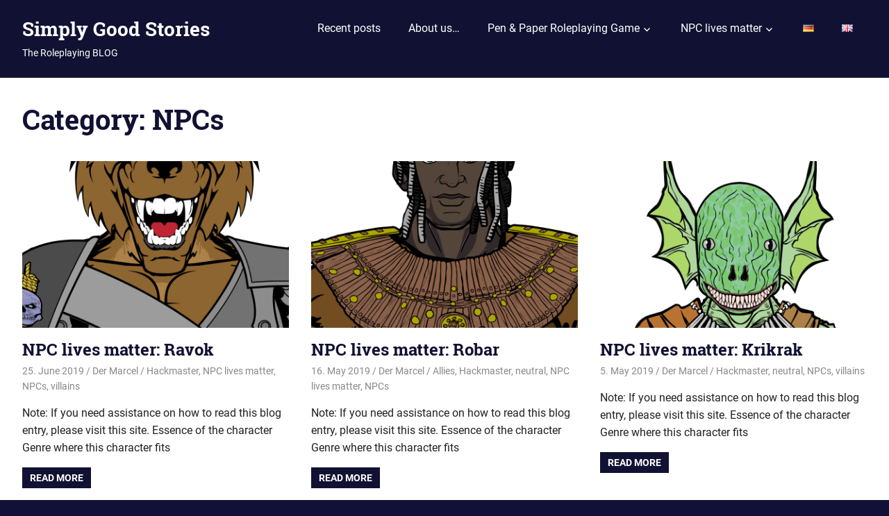

--- FILE ---
content_type: text/html; charset=UTF-8
request_url: https://www.einfachgutegeschichten.de/?cat=50&lang=en
body_size: 5940
content:
<!DOCTYPE html>
<html lang="en-GB">

<head>
<meta charset="UTF-8">
<meta name="viewport" content="width=device-width, initial-scale=1">
<link rel="profile" href="http://gmpg.org/xfn/11">
<link rel="pingback" href="https://www.einfachgutegeschichten.de/xmlrpc.php">

<title>NPCs &#8211; Simply Good Stories</title>
<link rel='dns-prefetch' href='//s.w.org' />
<link rel="alternate" type="application/rss+xml" title="Simply Good Stories &raquo; Feed" href="https://www.einfachgutegeschichten.de/?feed=rss2&#038;lang=en" />
<link rel="alternate" type="application/rss+xml" title="Simply Good Stories &raquo; Comments Feed" href="https://www.einfachgutegeschichten.de/?feed=comments-rss2&#038;lang=en" />
<link rel="alternate" type="application/rss+xml" title="Simply Good Stories &raquo; NPCs Category Feed" href="https://www.einfachgutegeschichten.de/?feed=rss2&#038;cat=50" />
		<script type="text/javascript">
			window._wpemojiSettings = {"baseUrl":"https:\/\/s.w.org\/images\/core\/emoji\/12.0.0-1\/72x72\/","ext":".png","svgUrl":"https:\/\/s.w.org\/images\/core\/emoji\/12.0.0-1\/svg\/","svgExt":".svg","source":{"concatemoji":"https:\/\/www.einfachgutegeschichten.de\/wp-includes\/js\/wp-emoji-release.min.js?ver=5.3.18"}};
			!function(e,a,t){var n,r,o,i=a.createElement("canvas"),p=i.getContext&&i.getContext("2d");function s(e,t){var a=String.fromCharCode;p.clearRect(0,0,i.width,i.height),p.fillText(a.apply(this,e),0,0);e=i.toDataURL();return p.clearRect(0,0,i.width,i.height),p.fillText(a.apply(this,t),0,0),e===i.toDataURL()}function c(e){var t=a.createElement("script");t.src=e,t.defer=t.type="text/javascript",a.getElementsByTagName("head")[0].appendChild(t)}for(o=Array("flag","emoji"),t.supports={everything:!0,everythingExceptFlag:!0},r=0;r<o.length;r++)t.supports[o[r]]=function(e){if(!p||!p.fillText)return!1;switch(p.textBaseline="top",p.font="600 32px Arial",e){case"flag":return s([127987,65039,8205,9895,65039],[127987,65039,8203,9895,65039])?!1:!s([55356,56826,55356,56819],[55356,56826,8203,55356,56819])&&!s([55356,57332,56128,56423,56128,56418,56128,56421,56128,56430,56128,56423,56128,56447],[55356,57332,8203,56128,56423,8203,56128,56418,8203,56128,56421,8203,56128,56430,8203,56128,56423,8203,56128,56447]);case"emoji":return!s([55357,56424,55356,57342,8205,55358,56605,8205,55357,56424,55356,57340],[55357,56424,55356,57342,8203,55358,56605,8203,55357,56424,55356,57340])}return!1}(o[r]),t.supports.everything=t.supports.everything&&t.supports[o[r]],"flag"!==o[r]&&(t.supports.everythingExceptFlag=t.supports.everythingExceptFlag&&t.supports[o[r]]);t.supports.everythingExceptFlag=t.supports.everythingExceptFlag&&!t.supports.flag,t.DOMReady=!1,t.readyCallback=function(){t.DOMReady=!0},t.supports.everything||(n=function(){t.readyCallback()},a.addEventListener?(a.addEventListener("DOMContentLoaded",n,!1),e.addEventListener("load",n,!1)):(e.attachEvent("onload",n),a.attachEvent("onreadystatechange",function(){"complete"===a.readyState&&t.readyCallback()})),(n=t.source||{}).concatemoji?c(n.concatemoji):n.wpemoji&&n.twemoji&&(c(n.twemoji),c(n.wpemoji)))}(window,document,window._wpemojiSettings);
		</script>
		<style type="text/css">
img.wp-smiley,
img.emoji {
	display: inline !important;
	border: none !important;
	box-shadow: none !important;
	height: 1em !important;
	width: 1em !important;
	margin: 0 .07em !important;
	vertical-align: -0.1em !important;
	background: none !important;
	padding: 0 !important;
}
</style>
	<link rel='stylesheet' id='gridbox-custom-fonts-css'  href='https://www.einfachgutegeschichten.de/wp-content/themes/gridbox/assets/css/custom-fonts.css?ver=20180413' type='text/css' media='all' />
<link rel='stylesheet' id='wp-block-library-css'  href='https://www.einfachgutegeschichten.de/wp-includes/css/dist/block-library/style.min.css?ver=5.3.18' type='text/css' media='all' />
<link rel='stylesheet' id='gridbox-stylesheet-css'  href='https://www.einfachgutegeschichten.de/wp-content/themes/gridbox/style.css?ver=1.7.1' type='text/css' media='all' />
<link rel='stylesheet' id='genericons-css'  href='https://www.einfachgutegeschichten.de/wp-content/themes/gridbox/assets/genericons/genericons.css?ver=3.4.1' type='text/css' media='all' />
<link rel='stylesheet' id='tablepress-default-css'  href='https://www.einfachgutegeschichten.de/wp-content/plugins/tablepress/css/default.min.css?ver=1.10' type='text/css' media='all' />
<!--[if lt IE 9]>
<script type='text/javascript' src='https://www.einfachgutegeschichten.de/wp-content/themes/gridbox/assets/js/html5shiv.min.js?ver=3.7.3'></script>
<![endif]-->
<script type='text/javascript' src='https://www.einfachgutegeschichten.de/wp-includes/js/jquery/jquery.js?ver=1.12.4-wp'></script>
<script type='text/javascript' src='https://www.einfachgutegeschichten.de/wp-includes/js/jquery/jquery-migrate.min.js?ver=1.4.1'></script>
<script type='text/javascript' src='https://www.einfachgutegeschichten.de/wp-content/themes/gridbox/assets/js/navigation.js?ver=20170127'></script>
<link rel='https://api.w.org/' href='https://www.einfachgutegeschichten.de/index.php?rest_route=/' />
<link rel="EditURI" type="application/rsd+xml" title="RSD" href="https://www.einfachgutegeschichten.de/xmlrpc.php?rsd" />
<link rel="wlwmanifest" type="application/wlwmanifest+xml" href="https://www.einfachgutegeschichten.de/wp-includes/wlwmanifest.xml" /> 
<meta name="generator" content="WordPress 5.3.18" />
<style type="text/css">.recentcomments a{display:inline !important;padding:0 !important;margin:0 !important;}</style><style type="text/css" id="custom-background-css">
body.custom-background { background-color: #111138; }
</style>
	<link rel="icon" href="https://www.einfachgutegeschichten.de/wp-content/uploads/2018/12/cropped-egg_logo-32x32.png" sizes="32x32" />
<link rel="icon" href="https://www.einfachgutegeschichten.de/wp-content/uploads/2018/12/cropped-egg_logo-192x192.png" sizes="192x192" />
<link rel="apple-touch-icon-precomposed" href="https://www.einfachgutegeschichten.de/wp-content/uploads/2018/12/cropped-egg_logo-180x180.png" />
<meta name="msapplication-TileImage" content="https://www.einfachgutegeschichten.de/wp-content/uploads/2018/12/cropped-egg_logo-270x270.png" />
</head>

<body class="archive category category-npcs category-50 custom-background post-layout-three-columns post-layout-columns">

	<div id="page" class="hfeed site">

		<a class="skip-link screen-reader-text" href="#content">Skip to content</a>

		
		<header id="masthead" class="site-header clearfix" role="banner">

			<div class="header-main container clearfix">

				<div id="logo" class="site-branding clearfix">

										
			<p class="site-title"><a href="https://www.einfachgutegeschichten.de/?page_id=276&#038;lang=en" rel="home">Simply Good Stories</a></p>

							
			<p class="site-description">The Roleplaying BLOG</p>

		
				</div><!-- .site-branding -->

				<nav id="main-navigation" class="primary-navigation navigation clearfix" role="navigation">
					<ul id="menu-std-eng" class="main-navigation-menu"><li id="menu-item-351" class="menu-item menu-item-type-post_type menu-item-object-page current_page_parent menu-item-351"><a href="https://www.einfachgutegeschichten.de/?page_id=350&#038;lang=en">Recent posts</a></li>
<li id="menu-item-344" class="menu-item menu-item-type-post_type menu-item-object-page menu-item-344"><a href="https://www.einfachgutegeschichten.de/?page_id=326&#038;lang=en">About us…</a></li>
<li id="menu-item-340" class="menu-item menu-item-type-post_type menu-item-object-page menu-item-has-children menu-item-340"><a href="https://www.einfachgutegeschichten.de/?page_id=336&#038;lang=en">Pen &#038; Paper Roleplaying Game</a>
<ul class="sub-menu">
	<li id="menu-item-334" class="menu-item menu-item-type-post_type menu-item-object-page menu-item-334"><a href="https://www.einfachgutegeschichten.de/?page_id=331&#038;lang=en">What actually is a Role-Playing Game?</a></li>
</ul>
</li>
<li id="menu-item-346" class="menu-item menu-item-type-post_type menu-item-object-page menu-item-has-children menu-item-346"><a href="https://www.einfachgutegeschichten.de/?page_id=321&#038;lang=en">NPC lives matter</a>
<ul class="sub-menu">
	<li id="menu-item-402" class="menu-item menu-item-type-taxonomy menu-item-object-category menu-item-402"><a href="https://www.einfachgutegeschichten.de/?cat=52&#038;lang=en">villains</a></li>
	<li id="menu-item-401" class="menu-item menu-item-type-taxonomy menu-item-object-category menu-item-401"><a href="https://www.einfachgutegeschichten.de/?cat=54&#038;lang=en">neutral</a></li>
	<li id="menu-item-400" class="menu-item menu-item-type-taxonomy menu-item-object-category menu-item-400"><a href="https://www.einfachgutegeschichten.de/?cat=56&#038;lang=en">Allies</a></li>
</ul>
</li>
<li id="menu-item-278-de" class="lang-item lang-item-14 lang-item-de lang-item-first no-translation menu-item menu-item-type-custom menu-item-object-custom menu-item-278-de"><a href="https://www.einfachgutegeschichten.de/" hreflang="de-DE" lang="de-DE"><img src="[data-uri]" title="Deutsch (de_DE)" alt="Deutsch" width="16" height="11" /></a></li>
<li id="menu-item-278-en" class="lang-item lang-item-17 lang-item-en current-lang menu-item menu-item-type-custom menu-item-object-custom menu-item-278-en"><a href="https://www.einfachgutegeschichten.de/?cat=50&#038;lang=en" hreflang="en-GB" lang="en-GB"><img src="[data-uri]" title="English (en_GB)" alt="English" width="16" height="11" /></a></li>
</ul>				</nav><!-- #main-navigation -->

			</div><!-- .header-main -->

		</header><!-- #masthead -->

		
		
		<div id="content" class="site-content container clearfix">

	<header class="page-header clearfix">

		<h1 class="archive-title">Category: NPCs</h1>		
	</header>


	<section id="primary" class="content-archive content-area">
		<main id="main" class="site-main" role="main">

			
				<div id="post-wrapper" class="post-wrapper clearfix">

					
<div class="post-column clearfix">

	<article id="post-512" class="post-512 post type-post status-publish format-standard has-post-thumbnail hentry category-hackmaster-en category-npc-lives-matter-en category-npcs category-villains">

		
			<a class="wp-post-image-link" href="https://www.einfachgutegeschichten.de/?p=512&#038;lang=en" rel="bookmark">
				<img width="800" height="500" src="https://www.einfachgutegeschichten.de/wp-content/uploads/2019/06/Ravok_head-800x500.png" class="attachment-post-thumbnail size-post-thumbnail wp-post-image" alt="" />			</a>

		
		<header class="entry-header">

			<h2 class="entry-title"><a href="https://www.einfachgutegeschichten.de/?p=512&#038;lang=en" rel="bookmark">NPC lives matter: Ravok</a></h2>
			<div class="entry-meta"><span class="meta-date"><a href="https://www.einfachgutegeschichten.de/?p=512&#038;lang=en" title="10:00" rel="bookmark"><time class="entry-date published updated" datetime="2019-06-25T10:00:25+00:00">25. June 2019</time></a></span><span class="meta-author"> <span class="author vcard"><a class="url fn n" href="https://www.einfachgutegeschichten.de/?author=1&#038;lang=en" title="View all posts by Der Marcel" rel="author">Der Marcel</a></span></span><span class="meta-category"> <a href="https://www.einfachgutegeschichten.de/?cat=48&#038;lang=en" rel="category">Hackmaster</a>, <a href="https://www.einfachgutegeschichten.de/?cat=46&#038;lang=en" rel="category">NPC lives matter</a>, <a href="https://www.einfachgutegeschichten.de/?cat=50&#038;lang=en" rel="category">NPCs</a>, <a href="https://www.einfachgutegeschichten.de/?cat=52&#038;lang=en" rel="category">villains</a></span></div>
		</header><!-- .entry-header -->

		<div class="entry-content entry-excerpt clearfix">
			<p>Note: If you need assistance on how to read this blog entry, please visit this site. Essence of the character Genre where this character fits</p>
			
			<a href="https://www.einfachgutegeschichten.de/?p=512&#038;lang=en" class="more-link">Read more</a>

				</div><!-- .entry-content -->

	</article>

</div>

<div class="post-column clearfix">

	<article id="post-457" class="post-457 post type-post status-publish format-standard has-post-thumbnail hentry category-allies category-hackmaster-en category-neutral category-npc-lives-matter-en category-npcs">

		
			<a class="wp-post-image-link" href="https://www.einfachgutegeschichten.de/?p=457&#038;lang=en" rel="bookmark">
				<img width="800" height="500" src="https://www.einfachgutegeschichten.de/wp-content/uploads/2019/04/robar-800x500.png" class="attachment-post-thumbnail size-post-thumbnail wp-post-image" alt="" />			</a>

		
		<header class="entry-header">

			<h2 class="entry-title"><a href="https://www.einfachgutegeschichten.de/?p=457&#038;lang=en" rel="bookmark">NPC lives matter: Robar</a></h2>
			<div class="entry-meta"><span class="meta-date"><a href="https://www.einfachgutegeschichten.de/?p=457&#038;lang=en" title="22:38" rel="bookmark"><time class="entry-date published updated" datetime="2019-05-16T22:38:06+00:00">16. May 2019</time></a></span><span class="meta-author"> <span class="author vcard"><a class="url fn n" href="https://www.einfachgutegeschichten.de/?author=1&#038;lang=en" title="View all posts by Der Marcel" rel="author">Der Marcel</a></span></span><span class="meta-category"> <a href="https://www.einfachgutegeschichten.de/?cat=56&#038;lang=en" rel="category">Allies</a>, <a href="https://www.einfachgutegeschichten.de/?cat=48&#038;lang=en" rel="category">Hackmaster</a>, <a href="https://www.einfachgutegeschichten.de/?cat=54&#038;lang=en" rel="category">neutral</a>, <a href="https://www.einfachgutegeschichten.de/?cat=46&#038;lang=en" rel="category">NPC lives matter</a>, <a href="https://www.einfachgutegeschichten.de/?cat=50&#038;lang=en" rel="category">NPCs</a></span></div>
		</header><!-- .entry-header -->

		<div class="entry-content entry-excerpt clearfix">
			<p>Note: If you need assistance on how to read this blog entry, please visit this site. Essence of the character Genre where this character fits</p>
			
			<a href="https://www.einfachgutegeschichten.de/?p=457&#038;lang=en" class="more-link">Read more</a>

				</div><!-- .entry-content -->

	</article>

</div>

<div class="post-column clearfix">

	<article id="post-404" class="post-404 post type-post status-publish format-standard has-post-thumbnail hentry category-hackmaster-en category-neutral category-npcs category-villains">

		
			<a class="wp-post-image-link" href="https://www.einfachgutegeschichten.de/?p=404&#038;lang=en" rel="bookmark">
				<img width="800" height="500" src="https://www.einfachgutegeschichten.de/wp-content/uploads/2019/04/krikrak_head-800x500.png" class="attachment-post-thumbnail size-post-thumbnail wp-post-image" alt="" />			</a>

		
		<header class="entry-header">

			<h2 class="entry-title"><a href="https://www.einfachgutegeschichten.de/?p=404&#038;lang=en" rel="bookmark">NPC lives matter: Krikrak</a></h2>
			<div class="entry-meta"><span class="meta-date"><a href="https://www.einfachgutegeschichten.de/?p=404&#038;lang=en" title="18:28" rel="bookmark"><time class="entry-date published updated" datetime="2019-05-05T18:28:27+00:00">5. May 2019</time></a></span><span class="meta-author"> <span class="author vcard"><a class="url fn n" href="https://www.einfachgutegeschichten.de/?author=1&#038;lang=en" title="View all posts by Der Marcel" rel="author">Der Marcel</a></span></span><span class="meta-category"> <a href="https://www.einfachgutegeschichten.de/?cat=48&#038;lang=en" rel="category">Hackmaster</a>, <a href="https://www.einfachgutegeschichten.de/?cat=54&#038;lang=en" rel="category">neutral</a>, <a href="https://www.einfachgutegeschichten.de/?cat=50&#038;lang=en" rel="category">NPCs</a>, <a href="https://www.einfachgutegeschichten.de/?cat=52&#038;lang=en" rel="category">villains</a></span></div>
		</header><!-- .entry-header -->

		<div class="entry-content entry-excerpt clearfix">
			<p>Note: If you need assistance on how to read this blog entry, please visit this site. Essence of the character Genre where this character fits</p>
			
			<a href="https://www.einfachgutegeschichten.de/?p=404&#038;lang=en" class="more-link">Read more</a>

				</div><!-- .entry-content -->

	</article>

</div>

<div class="post-column clearfix">

	<article id="post-389" class="post-389 post type-post status-publish format-standard has-post-thumbnail hentry category-allies category-hackmaster-en category-neutral category-npcs">

		
			<a class="wp-post-image-link" href="https://www.einfachgutegeschichten.de/?p=389&#038;lang=en" rel="bookmark">
				<img width="800" height="500" src="https://www.einfachgutegeschichten.de/wp-content/uploads/2019/04/Tasja_head-800x500.png" class="attachment-post-thumbnail size-post-thumbnail wp-post-image" alt="" />			</a>

		
		<header class="entry-header">

			<h2 class="entry-title"><a href="https://www.einfachgutegeschichten.de/?p=389&#038;lang=en" rel="bookmark">NPC lives matter: Tasha</a></h2>
			<div class="entry-meta"><span class="meta-date"><a href="https://www.einfachgutegeschichten.de/?p=389&#038;lang=en" title="23:05" rel="bookmark"><time class="entry-date published updated" datetime="2019-04-16T23:05:15+00:00">16. April 2019</time></a></span><span class="meta-author"> <span class="author vcard"><a class="url fn n" href="https://www.einfachgutegeschichten.de/?author=1&#038;lang=en" title="View all posts by Der Marcel" rel="author">Der Marcel</a></span></span><span class="meta-category"> <a href="https://www.einfachgutegeschichten.de/?cat=56&#038;lang=en" rel="category">Allies</a>, <a href="https://www.einfachgutegeschichten.de/?cat=48&#038;lang=en" rel="category">Hackmaster</a>, <a href="https://www.einfachgutegeschichten.de/?cat=54&#038;lang=en" rel="category">neutral</a>, <a href="https://www.einfachgutegeschichten.de/?cat=50&#038;lang=en" rel="category">NPCs</a></span></div>
		</header><!-- .entry-header -->

		<div class="entry-content entry-excerpt clearfix">
			<p>Note: If you need assistance on how to read this blog entry, please visit this site. Essence of the character Genre where this character fits</p>
			
			<a href="https://www.einfachgutegeschichten.de/?p=389&#038;lang=en" class="more-link">Read more</a>

				</div><!-- .entry-content -->

	</article>

</div>

<div class="post-column clearfix">

	<article id="post-353" class="post-353 post type-post status-publish format-standard has-post-thumbnail hentry category-hackmaster-en category-npc-lives-matter-en category-npcs category-villains">

		
			<a class="wp-post-image-link" href="https://www.einfachgutegeschichten.de/?p=353&#038;lang=en" rel="bookmark">
				<img width="800" height="500" src="https://www.einfachgutegeschichten.de/wp-content/uploads/2019/04/bane_head-800x500.png" class="attachment-post-thumbnail size-post-thumbnail wp-post-image" alt="" />			</a>

		
		<header class="entry-header">

			<h2 class="entry-title"><a href="https://www.einfachgutegeschichten.de/?p=353&#038;lang=en" rel="bookmark">NPC lives matter: Siegfried &#8220;Bane&#8221; of Storkenest</a></h2>
			<div class="entry-meta"><span class="meta-date"><a href="https://www.einfachgutegeschichten.de/?p=353&#038;lang=en" title="15:17" rel="bookmark"><time class="entry-date published updated" datetime="2019-04-09T15:17:33+00:00">9. April 2019</time></a></span><span class="meta-author"> <span class="author vcard"><a class="url fn n" href="https://www.einfachgutegeschichten.de/?author=1&#038;lang=en" title="View all posts by Der Marcel" rel="author">Der Marcel</a></span></span><span class="meta-category"> <a href="https://www.einfachgutegeschichten.de/?cat=48&#038;lang=en" rel="category">Hackmaster</a>, <a href="https://www.einfachgutegeschichten.de/?cat=46&#038;lang=en" rel="category">NPC lives matter</a>, <a href="https://www.einfachgutegeschichten.de/?cat=50&#038;lang=en" rel="category">NPCs</a>, <a href="https://www.einfachgutegeschichten.de/?cat=52&#038;lang=en" rel="category">villains</a></span></div>
		</header><!-- .entry-header -->

		<div class="entry-content entry-excerpt clearfix">
			<p>Note: If you need assistance on how to read this blog entry, please visit this site. Essence of the character Genre where this character fits</p>
			
			<a href="https://www.einfachgutegeschichten.de/?p=353&#038;lang=en" class="more-link">Read more</a>

				</div><!-- .entry-content -->

	</article>

</div>

				</div>

				
			
		</main><!-- #main -->
	</section><!-- #primary -->

	
	</div><!-- #content -->
	
	
	<div id="footer" class="footer-wrap">
	
		<footer id="colophon" class="site-footer container clearfix" role="contentinfo">

			<div id="footer-text" class="site-info">
				
	<span class="credit-link">
		Powered by <a href="http://wordpress.org" title="WordPress">WordPress</a> and <a href="https://themezee.com/themes/gridbox/" title="Gridbox WordPress Theme">Gridbox</a>.	</span>

				</div><!-- .site-info -->
			
			
		</footer><!-- #colophon -->
		
	</div>

</div><!-- #page -->

<script type='text/javascript' src='https://www.einfachgutegeschichten.de/wp-includes/js/wp-embed.min.js?ver=5.3.18'></script>

</body>
</html>
